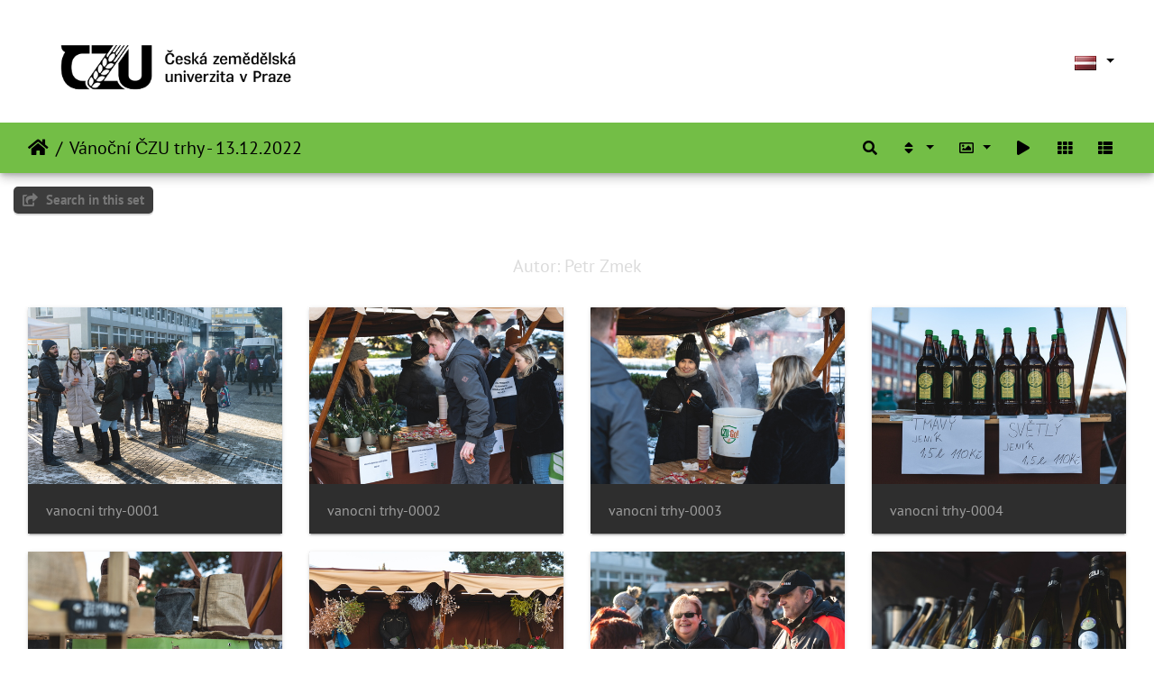

--- FILE ---
content_type: text/html; charset=utf-8
request_url: https://photo.czu.cz/index.php?/category/470&lang=lv_LV
body_size: 63781
content:
<!DOCTYPE html>
<html lang="lv" dir="ltr">
<head>
    <meta http-equiv="Content-Type" content="text/html; charset=utf-8">
    <meta name="generator" content="Piwigo (aka PWG), see piwigo.org">
    <meta name="viewport" content="width=device-width, initial-scale=1.0, maximum-scale=1.0, viewport-fit=cover">
    <meta name="mobile-web-app-capable" content="yes">
    <meta name="apple-mobile-web-app-capable" content="yes">
    <meta name="apple-mobile-web-app-status-bar-style" content="black-translucent">
    <meta http-equiv="X-UA-Compatible" content="IE=edge">
    <meta name="description" content="Vánoční ČZU trhy - 13.12.2022">

    <title>Vánoční ČZU trhy - 13.12.2022 | Česká zemědělská univerzita v Praze</title>
    <link rel="shortcut icon" type="image/x-icon" href="themes/default/icon/favicon.ico">
    <link rel="icon" sizes="192x192" href="themes/bootstrap_darkroom/img/logo.png">
    <link rel="apple-touch-icon" sizes="192x192" href="themes/bootstrap_darkroom/img/logo.png">
    <link rel="start" title="Sākums" href="/" >
    <link rel="search" title="Meklēt" href="search.php">
    <link rel="canonical" href="index.php?/category/470">

     <link rel="stylesheet" type="text/css" href="_data/combined/18wq43e.css">

</head>

<body id="theCategoryPage" class="section-categories category-470 "  data-infos='{"section":"categories","category_id":"470"}'>

<div id="wrapper">
        <nav class="navbar navbar-expand-lg navbar-main bg-dark navbar-dark">
            <div class="container-fluid">
                <a class="navbar-brand mr-auto" href="/"><img class="img-fluid" src="upload/czu_logo_black.png" alt="Česká zemědělská univerzita v Praze"/></a>
                <button type="button" class="navbar-toggler" data-toggle="collapse" data-target="#navbar-menubar" aria-controls="navbar-menubar" aria-expanded="false" aria-label="Toggle navigation">
                    <span class="fas fa-bars"></span>
                </button>
                <div class="collapse navbar-collapse" id="navbar-menubar">
<!-- Start of menubar.tpl -->
<ul class="navbar-nav ml-auto">

</ul>
<!-- End of menubar.tpl -->

                </div>
            </div>
        </nav>





<!-- End of header.tpl -->
<!-- Start of index.tpl -->



    <nav class="navbar navbar-expand-lg navbar-contextual navbar-dark bg-primary sticky-top mb-2">
        <div class="container-fluid">
            <div class="navbar-brand mr-auto">
                <div class="nav-breadcrumb d-inline-flex"><a class="nav-breadcrumb-item" href="/">Sākums</a><a class="nav-breadcrumb-item" href="index.php?/category/470">Vánoční ČZU trhy - 13.12.2022</a></div>

  
            </div>
            <button type="button" class="navbar-toggler" data-toggle="collapse" data-target="#secondary-navbar" aria-controls="secondary-navbar" aria-expanded="false" aria-label="Toggle navigation">
                <span class="fas fa-bars"></span>
            </button>
            <div class="navbar-collapse collapse justify-content-end" id="secondary-navbar">
                <ul class="navbar-nav">
    <li id="cmdSearchInSet" class="nav-item">
        <a href="search.php?cat_id=470" title="Search in this set" class="pwg-state-default pwg-button nav-link"  rel="nofollow">
            <i class="fas fa-search"></i>
            <span class="pwg-button-text">Search in this set</span>
        </a>
    </li>
                
                    <li class="nav-item dropdown">
                        <a href="#" class="nav-link dropdown-toggle" data-toggle="dropdown" title="Rindošanas secība">
                            <i class="fas fa-sort fa-fw" aria-hidden="true"></i><span class="d-lg-none ml-2">Rindošanas secība</span>
                        </a>
                        <div class="dropdown-menu dropdown-menu-right" role="menu">
                            <a class="dropdown-item active" href="index.php?/category/470&amp;image_order=0" rel="nofollow">Noklusējums</a>
                            <a class="dropdown-item" href="index.php?/category/470&amp;image_order=1" rel="nofollow">Foto nosaukums, A &rarr; Z</a>
                            <a class="dropdown-item" href="index.php?/category/470&amp;image_order=2" rel="nofollow">Foto nosaukums, Z &rarr; A</a>
                            <a class="dropdown-item" href="index.php?/category/470&amp;image_order=3" rel="nofollow">Izveides datums jaunais &rarr; vecais</a>
                            <a class="dropdown-item" href="index.php?/category/470&amp;image_order=4" rel="nofollow">Izveides datums, vecais &rarr; jaunais</a>
                            <a class="dropdown-item" href="index.php?/category/470&amp;image_order=5" rel="nofollow">Publicēšanas datums, jaunais &rarr; vecais</a>
                            <a class="dropdown-item" href="index.php?/category/470&amp;image_order=6" rel="nofollow">Publicēšanas datums, vecais &rarr; jaunais</a>
                            <a class="dropdown-item" href="index.php?/category/470&amp;image_order=9" rel="nofollow">Apmeklējums, augsts &rarr; zems</a>
                            <a class="dropdown-item" href="index.php?/category/470&amp;image_order=10" rel="nofollow">Apmeklējums, zems &rarr; augsts</a>
                        </div>
                    </li>
                    <li class="nav-item dropdown">
                        <a href="#" class="nav-link dropdown-toggle" data-toggle="dropdown" title="Foto izmēri">
                            <i class="far fa-image fa-fw" aria-hidden="true"></i><span class="d-lg-none ml-2">Foto izmēri</span>
                        </a>
                        <div class="dropdown-menu dropdown-menu-right" role="menu">
                            <a class="dropdown-item" href="index.php?/category/470&amp;display=square" rel="nofollow">Kvadrāts</a>
                            <a class="dropdown-item active" href="index.php?/category/470&amp;display=thumb" rel="nofollow">Sīks</a>
                            <a class="dropdown-item" href="index.php?/category/470&amp;display=medium" rel="nofollow">M - Vidējs</a>
                            <a class="dropdown-item" href="index.php?/category/470&amp;display=large" rel="nofollow">L - Liels</a>
                        </div>
                    </li>
                    <li class="nav-item">
                        <a class="nav-link" href="javascript:;" id="startSlideshow" title="slaidšovs" rel="nofollow">
                            <i class="fas fa-play fa-fw" aria-hidden="true"></i><span class="d-lg-none ml-2 text-capitalize">slaidšovs</span>
                        </a>
                    </li>
<li id="languageSwitch" class="nav-item dropdown">
    <a href="#" class="nav-link dropdown-toggle" data-toggle="dropdown">
        <span class="pwg-icon langflag-lv_LV">&nbsp;</span><span class="pwg-button-text">Valoda</span>
    </a>
    <div class="dropdown-menu dropdown-menu-right" role="menu">
        <a class="dropdown-item" href="index.php?/category/470&amp;lang=af_ZA">
                <span class="pwg-icon langflag-af_ZA">&nbsp;</span><span class="langflag-text-ltf">Afrikaans </span>
        </a>
        <a class="dropdown-item" href="index.php?/category/470&amp;lang=es_AR">
                <span class="pwg-icon langflag-es_AR">&nbsp;</span><span class="langflag-text-ltf">Argentina </span>
        </a>
        <a class="dropdown-item" href="index.php?/category/470&amp;lang=az_AZ">
                <span class="pwg-icon langflag-az_AZ">&nbsp;</span><span class="langflag-text-ltf">Azərbaycanca </span>
        </a>
        <a class="dropdown-item" href="index.php?/category/470&amp;lang=id_ID">
                <span class="pwg-icon langflag-id_ID">&nbsp;</span><span class="langflag-text-ltf">Bahasa Indonesia </span>
        </a>
        <a class="dropdown-item" href="index.php?/category/470&amp;lang=pt_BR">
                <span class="pwg-icon langflag-pt_BR">&nbsp;</span><span class="langflag-text-ltf">Brasil </span>
        </a>
        <a class="dropdown-item" href="index.php?/category/470&amp;lang=br_FR">
                <span class="pwg-icon langflag-br_FR">&nbsp;</span><span class="langflag-text-ltf">Brezhoneg </span>
        </a>
        <a class="dropdown-item" href="index.php?/category/470&amp;lang=ca_ES">
                <span class="pwg-icon langflag-ca_ES">&nbsp;</span><span class="langflag-text-ltf">Català </span>
        </a>
        <a class="dropdown-item" href="index.php?/category/470&amp;lang=cs_CZ">
                <span class="pwg-icon langflag-cs_CZ">&nbsp;</span><span class="langflag-text-ltf">Česky </span>
        </a>
        <a class="dropdown-item" href="index.php?/category/470&amp;lang=da_DK">
                <span class="pwg-icon langflag-da_DK">&nbsp;</span><span class="langflag-text-ltf">Dansk </span>
        </a>
        <a class="dropdown-item" href="index.php?/category/470&amp;lang=de_DE">
                <span class="pwg-icon langflag-de_DE">&nbsp;</span><span class="langflag-text-ltf">Deutsch </span>
        </a>
        <a class="dropdown-item" href="index.php?/category/470&amp;lang=dv_MV">
                <span class="pwg-icon langflag-dv_MV">&nbsp;</span><span class="langflag-text-ltf">Dhivehi </span>
        </a>
        <a class="dropdown-item" href="index.php?/category/470&amp;lang=en_GB">
                <span class="pwg-icon langflag-en_GB">&nbsp;</span><span class="langflag-text-ltf">English </span>
        </a>
        <a class="dropdown-item" href="index.php?/category/470&amp;lang=en_UK">
                <span class="pwg-icon langflag-en_UK">&nbsp;</span><span class="langflag-text-ltf">English </span>
        </a>
        <a class="dropdown-item" href="index.php?/category/470&amp;lang=en_US">
                <span class="pwg-icon langflag-en_US">&nbsp;</span><span class="langflag-text-ltf">English </span>
        </a>
        <a class="dropdown-item" href="index.php?/category/470&amp;lang=es_ES">
                <span class="pwg-icon langflag-es_ES">&nbsp;</span><span class="langflag-text-ltf">Español </span>
        </a>
        <a class="dropdown-item" href="index.php?/category/470&amp;lang=eo_EO">
                <span class="pwg-icon langflag-eo_EO">&nbsp;</span><span class="langflag-text-ltf">Esperanto </span>
        </a>
        <a class="dropdown-item" href="index.php?/category/470&amp;lang=et_EE">
                <span class="pwg-icon langflag-et_EE">&nbsp;</span><span class="langflag-text-ltf">Estonian </span>
        </a>
        <a class="dropdown-item" href="index.php?/category/470&amp;lang=eu_ES">
                <span class="pwg-icon langflag-eu_ES">&nbsp;</span><span class="langflag-text-ltf">Euskara </span>
        </a>
        <a class="dropdown-item" href="index.php?/category/470&amp;lang=fi_FI">
                <span class="pwg-icon langflag-fi_FI">&nbsp;</span><span class="langflag-text-ltf">Finnish </span>
        </a>
        <a class="dropdown-item" href="index.php?/category/470&amp;lang=fr_FR">
                <span class="pwg-icon langflag-fr_FR">&nbsp;</span><span class="langflag-text-ltf">Français </span>
        </a>
        <a class="dropdown-item" href="index.php?/category/470&amp;lang=fr_CA">
                <span class="pwg-icon langflag-fr_CA">&nbsp;</span><span class="langflag-text-ltf">Français </span>
        </a>
        <a class="dropdown-item" href="index.php?/category/470&amp;lang=ga_IE">
                <span class="pwg-icon langflag-ga_IE">&nbsp;</span><span class="langflag-text-ltf">Gaeilge </span>
        </a>
        <a class="dropdown-item" href="index.php?/category/470&amp;lang=gl_ES">
                <span class="pwg-icon langflag-gl_ES">&nbsp;</span><span class="langflag-text-ltf">Galego </span>
        </a>
        <a class="dropdown-item" href="index.php?/category/470&amp;lang=hr_HR">
                <span class="pwg-icon langflag-hr_HR">&nbsp;</span><span class="langflag-text-ltf">Hrvatski </span>
        </a>
        <a class="dropdown-item" href="index.php?/category/470&amp;lang=is_IS">
                <span class="pwg-icon langflag-is_IS">&nbsp;</span><span class="langflag-text-ltf">Íslenska </span>
        </a>
        <a class="dropdown-item" href="index.php?/category/470&amp;lang=it_IT">
                <span class="pwg-icon langflag-it_IT">&nbsp;</span><span class="langflag-text-ltf">Italiano </span>
        </a>
        <a class="dropdown-item active" href="index.php?/category/470&amp;lang=lv_LV">
                <span class="pwg-icon langflag-lv_LV">&nbsp;</span><span class="langflag-text-ltf">Latviešu </span>
        </a>
        <a class="dropdown-item" href="index.php?/category/470&amp;lang=lb_LU">
                <span class="pwg-icon langflag-lb_LU">&nbsp;</span><span class="langflag-text-ltf">Lëtzebuergesch </span>
        </a>
        <a class="dropdown-item" href="index.php?/category/470&amp;lang=lt_LT">
                <span class="pwg-icon langflag-lt_LT">&nbsp;</span><span class="langflag-text-ltf">Lietuviu </span>
        </a>
        <a class="dropdown-item" href="index.php?/category/470&amp;lang=hu_HU">
                <span class="pwg-icon langflag-hu_HU">&nbsp;</span><span class="langflag-text-ltf">Magyar </span>
        </a>
        <a class="dropdown-item" href="index.php?/category/470&amp;lang=ms_MY">
                <span class="pwg-icon langflag-ms_MY">&nbsp;</span><span class="langflag-text-ltf">Malay </span>
        </a>
        <a class="dropdown-item" href="index.php?/category/470&amp;lang=es_MX">
                <span class="pwg-icon langflag-es_MX">&nbsp;</span><span class="langflag-text-ltf">México </span>
        </a>
        <a class="dropdown-item" href="index.php?/category/470&amp;lang=nl_NL">
                <span class="pwg-icon langflag-nl_NL">&nbsp;</span><span class="langflag-text-ltf">Nederlands </span>
        </a>
        <a class="dropdown-item" href="index.php?/category/470&amp;lang=nb_NO">
                <span class="pwg-icon langflag-nb_NO">&nbsp;</span><span class="langflag-text-ltf">Norsk bokmål </span>
        </a>
        <a class="dropdown-item" href="index.php?/category/470&amp;lang=nn_NO">
                <span class="pwg-icon langflag-nn_NO">&nbsp;</span><span class="langflag-text-ltf">Norwegian nynorsk </span>
        </a>
        <a class="dropdown-item" href="index.php?/category/470&amp;lang=pl_PL">
                <span class="pwg-icon langflag-pl_PL">&nbsp;</span><span class="langflag-text-ltf">Polski </span>
        </a>
        <a class="dropdown-item" href="index.php?/category/470&amp;lang=pt_PT">
                <span class="pwg-icon langflag-pt_PT">&nbsp;</span><span class="langflag-text-ltf">Português </span>
        </a>
        <a class="dropdown-item" href="index.php?/category/470&amp;lang=ro_RO">
                <span class="pwg-icon langflag-ro_RO">&nbsp;</span><span class="langflag-text-ltf">Română </span>
        </a>
        <a class="dropdown-item" href="index.php?/category/470&amp;lang=sl_SI">
                <span class="pwg-icon langflag-sl_SI">&nbsp;</span><span class="langflag-text-ltf">Slovenšcina </span>
        </a>
        <a class="dropdown-item" href="index.php?/category/470&amp;lang=sk_SK">
                <span class="pwg-icon langflag-sk_SK">&nbsp;</span><span class="langflag-text-ltf">Slovensky </span>
        </a>
        <a class="dropdown-item" href="index.php?/category/470&amp;lang=sh_RS">
                <span class="pwg-icon langflag-sh_RS">&nbsp;</span><span class="langflag-text-ltf">Srpski </span>
        </a>
        <a class="dropdown-item" href="index.php?/category/470&amp;lang=sv_SE">
                <span class="pwg-icon langflag-sv_SE">&nbsp;</span><span class="langflag-text-ltf">Svenska </span>
        </a>
        <a class="dropdown-item" href="index.php?/category/470&amp;lang=vi_VN">
                <span class="pwg-icon langflag-vi_VN">&nbsp;</span><span class="langflag-text-ltf">Tiếng Việt </span>
        </a>
        <a class="dropdown-item" href="index.php?/category/470&amp;lang=tr_TR">
                <span class="pwg-icon langflag-tr_TR">&nbsp;</span><span class="langflag-text-ltf">Türkçe </span>
        </a>
        <a class="dropdown-item" href="index.php?/category/470&amp;lang=wo_SN">
                <span class="pwg-icon langflag-wo_SN">&nbsp;</span><span class="langflag-text-ltf">Wolof </span>
        </a>
        <a class="dropdown-item" href="index.php?/category/470&amp;lang=el_GR">
                <span class="pwg-icon langflag-el_GR">&nbsp;</span><span class="langflag-text-ltf">Ελληνικά </span>
        </a>
        <a class="dropdown-item" href="index.php?/category/470&amp;lang=bg_BG">
                <span class="pwg-icon langflag-bg_BG">&nbsp;</span><span class="langflag-text-ltf">Български </span>
        </a>
        <a class="dropdown-item" href="index.php?/category/470&amp;lang=mk_MK">
                <span class="pwg-icon langflag-mk_MK">&nbsp;</span><span class="langflag-text-ltf">Македонски </span>
        </a>
        <a class="dropdown-item" href="index.php?/category/470&amp;lang=mn_MN">
                <span class="pwg-icon langflag-mn_MN">&nbsp;</span><span class="langflag-text-ltf">Монгол </span>
        </a>
        <a class="dropdown-item" href="index.php?/category/470&amp;lang=ru_RU">
                <span class="pwg-icon langflag-ru_RU">&nbsp;</span><span class="langflag-text-ltf">Русский </span>
        </a>
        <a class="dropdown-item" href="index.php?/category/470&amp;lang=sr_RS">
                <span class="pwg-icon langflag-sr_RS">&nbsp;</span><span class="langflag-text-ltf">Српски </span>
        </a>
        <a class="dropdown-item" href="index.php?/category/470&amp;lang=uk_UA">
                <span class="pwg-icon langflag-uk_UA">&nbsp;</span><span class="langflag-text-ltf">Українська </span>
        </a>
        <a class="dropdown-item" href="index.php?/category/470&amp;lang=he_IL">
                <span class="pwg-icon langflag-he_IL">&nbsp;</span><span class="langflag-text-ltf">עברית </span>
        </a>
        <a class="dropdown-item" href="index.php?/category/470&amp;lang=ar_EG">
                <span class="pwg-icon langflag-ar_EG">&nbsp;</span><span class="langflag-text-ltf">العربية (مصر) </span>
        </a>
        <a class="dropdown-item" href="index.php?/category/470&amp;lang=ar_SA">
                <span class="pwg-icon langflag-ar_SA">&nbsp;</span><span class="langflag-text-ltf">العربية </span>
        </a>
        <a class="dropdown-item" href="index.php?/category/470&amp;lang=ar_MA">
                <span class="pwg-icon langflag-ar_MA">&nbsp;</span><span class="langflag-text-ltf">العربية </span>
        </a>
        <a class="dropdown-item" href="index.php?/category/470&amp;lang=fa_IR">
                <span class="pwg-icon langflag-fa_IR">&nbsp;</span><span class="langflag-text-ltf">پارسی </span>
        </a>
        <a class="dropdown-item" href="index.php?/category/470&amp;lang=kok_IN">
                <span class="pwg-icon langflag-kok_IN">&nbsp;</span><span class="langflag-text-ltf">कोंकणी </span>
        </a>
        <a class="dropdown-item" href="index.php?/category/470&amp;lang=bn_IN">
                <span class="pwg-icon langflag-bn_IN">&nbsp;</span><span class="langflag-text-ltf">বাংলা</span>
        </a>
        <a class="dropdown-item" href="index.php?/category/470&amp;lang=gu_IN">
                <span class="pwg-icon langflag-gu_IN">&nbsp;</span><span class="langflag-text-ltf">ગુજરાતી</span>
        </a>
        <a class="dropdown-item" href="index.php?/category/470&amp;lang=ta_IN">
                <span class="pwg-icon langflag-ta_IN">&nbsp;</span><span class="langflag-text-ltf">தமிழ் </span>
        </a>
        <a class="dropdown-item" href="index.php?/category/470&amp;lang=kn_IN">
                <span class="pwg-icon langflag-kn_IN">&nbsp;</span><span class="langflag-text-ltf">ಕನ್ನಡ </span>
        </a>
        <a class="dropdown-item" href="index.php?/category/470&amp;lang=th_TH">
                <span class="pwg-icon langflag-th_TH">&nbsp;</span><span class="langflag-text-ltf">ภาษาไทย </span>
        </a>
        <a class="dropdown-item" href="index.php?/category/470&amp;lang=ka_GE">
                <span class="pwg-icon langflag-ka_GE">&nbsp;</span><span class="langflag-text-ltf">ქართული </span>
        </a>
        <a class="dropdown-item" href="index.php?/category/470&amp;lang=km_KH">
                <span class="pwg-icon langflag-km_KH">&nbsp;</span><span class="langflag-text-ltf">ខ្មែរ </span>
        </a>
        <a class="dropdown-item" href="index.php?/category/470&amp;lang=zh_TW">
                <span class="pwg-icon langflag-zh_TW">&nbsp;</span><span class="langflag-text-ltf">中文 (繁體) </span>
        </a>
        <a class="dropdown-item" href="index.php?/category/470&amp;lang=zh_HK">
                <span class="pwg-icon langflag-zh_HK">&nbsp;</span><span class="langflag-text-ltf">中文 (香港) </span>
        </a>
        <a class="dropdown-item" href="index.php?/category/470&amp;lang=ja_JP">
                <span class="pwg-icon langflag-ja_JP">&nbsp;</span><span class="langflag-text-ltf">日本語 </span>
        </a>
        <a class="dropdown-item" href="index.php?/category/470&amp;lang=zh_CN">
                <span class="pwg-icon langflag-zh_CN">&nbsp;</span><span class="langflag-text-ltf">简体中文 </span>
        </a>
        <a class="dropdown-item" href="index.php?/category/470&amp;lang=ko_KR">
                <span class="pwg-icon langflag-ko_KR">&nbsp;</span><span class="langflag-text-ltf">한국어 </span>
        </a>
    </div>
</li>



                    <li id="btn-grid" class="nav-item">
                        <a class="nav-link" href="javascript:;" title="Režģa skats">
                            <i class="fas fa-th fa-fw"></i><span class="d-lg-none ml-2">Režģa skats</span>
                        </a>
                    </li>
                    <li id="btn-list" class="nav-item">
                        <a class="nav-link" href="javascript:;" title="Saraksta skats">
                            <i class="fas fa-th-list fa-fw"></i><span class="d-lg-none ml-2">Saraksta skats</span>
                        </a>
                    </li>
                </ul>
            </div>
        </div>
    </nav>




<div class="container-fluid">



    <div class="mcs-side-results search-in-set-button ">
      <div>
        <p><a href="search.php?cat_id=470" class="" rel="nofollow">
        <i class="fas fa-share-square"></i>
        Search in this set</a></p>
      </div>
    </div>

    <div id="content-description" class="py-3 text-center">
        <h5>Autor: Petr Zmek</h5>
    </div>
    <div id="content" class="content-grid">




        <!-- Start of thumbnails -->
        <div id="thumbnails" class="row">


    
    
    
    
    

<div class="col-outer col-xxl-2 col-xl-3 col-lg-4 col-md-6 col-sm-6 col-12" data-grid-classes="col-xxl-2 col-xl-3 col-lg-4 col-md-6 col-sm-6 col-12">
    <div class="card card-thumbnail path-ext-jpg file-ext-jpg">
      <div class="h-100">
        <a href="picture.php?/50424/category/470" data-index="0" class="ripple">
            <img class="card-img-top thumb-img" src="_data/i/upload/2023/01/05/20230105101536-d95aaa98-cu_e520x360.jpg" alt="vanocni trhy-0001" title="vanocni trhy-0001 (696 visits)">
        </a>
        <div class="card-body">
            <h6 class="card-title">
                <a href="picture.php?/50424/category/470" class="ellipsis">vanocni trhy-0001</a>
            </h6>
        </div>
      </div>
    </div>
</div>


    
    
    
    
    

<div class="col-outer col-xxl-2 col-xl-3 col-lg-4 col-md-6 col-sm-6 col-12" data-grid-classes="col-xxl-2 col-xl-3 col-lg-4 col-md-6 col-sm-6 col-12">
    <div class="card card-thumbnail path-ext-jpg file-ext-jpg">
      <div class="h-100">
        <a href="picture.php?/50425/category/470" data-index="1" class="ripple">
            <img class="card-img-top thumb-img" src="_data/i/upload/2023/01/05/20230105101537-7b67dd27-cu_e520x360.jpg" alt="vanocni trhy-0002" title="vanocni trhy-0002 (663 visits)">
        </a>
        <div class="card-body">
            <h6 class="card-title">
                <a href="picture.php?/50425/category/470" class="ellipsis">vanocni trhy-0002</a>
            </h6>
        </div>
      </div>
    </div>
</div>


    
    
    
    
    

<div class="col-outer col-xxl-2 col-xl-3 col-lg-4 col-md-6 col-sm-6 col-12" data-grid-classes="col-xxl-2 col-xl-3 col-lg-4 col-md-6 col-sm-6 col-12">
    <div class="card card-thumbnail path-ext-jpg file-ext-jpg">
      <div class="h-100">
        <a href="picture.php?/50426/category/470" data-index="2" class="ripple">
            <img class="card-img-top thumb-img" src="_data/i/upload/2023/01/05/20230105101538-ccca9760-cu_e520x360.jpg" alt="vanocni trhy-0003" title="vanocni trhy-0003 (668 visits)">
        </a>
        <div class="card-body">
            <h6 class="card-title">
                <a href="picture.php?/50426/category/470" class="ellipsis">vanocni trhy-0003</a>
            </h6>
        </div>
      </div>
    </div>
</div>


    
    
    
    
    

<div class="col-outer col-xxl-2 col-xl-3 col-lg-4 col-md-6 col-sm-6 col-12" data-grid-classes="col-xxl-2 col-xl-3 col-lg-4 col-md-6 col-sm-6 col-12">
    <div class="card card-thumbnail path-ext-jpg file-ext-jpg">
      <div class="h-100">
        <a href="picture.php?/50427/category/470" data-index="3" class="ripple">
            <img class="card-img-top thumb-img" src="_data/i/upload/2023/01/05/20230105101539-0d421cb1-cu_e520x360.jpg" alt="vanocni trhy-0004" title="vanocni trhy-0004 (699 visits)">
        </a>
        <div class="card-body">
            <h6 class="card-title">
                <a href="picture.php?/50427/category/470" class="ellipsis">vanocni trhy-0004</a>
            </h6>
        </div>
      </div>
    </div>
</div>


    
    
    
    
    

<div class="col-outer col-xxl-2 col-xl-3 col-lg-4 col-md-6 col-sm-6 col-12" data-grid-classes="col-xxl-2 col-xl-3 col-lg-4 col-md-6 col-sm-6 col-12">
    <div class="card card-thumbnail path-ext-jpg file-ext-jpg">
      <div class="h-100">
        <a href="picture.php?/50428/category/470" data-index="4" class="ripple">
            <img class="card-img-top thumb-img" src="_data/i/upload/2023/01/05/20230105101539-922ef0fe-cu_e520x360.jpg" alt="vanocni trhy-0005" title="vanocni trhy-0005 (741 visits)">
        </a>
        <div class="card-body">
            <h6 class="card-title">
                <a href="picture.php?/50428/category/470" class="ellipsis">vanocni trhy-0005</a>
            </h6>
        </div>
      </div>
    </div>
</div>


    
    
    
    
    

<div class="col-outer col-xxl-2 col-xl-3 col-lg-4 col-md-6 col-sm-6 col-12" data-grid-classes="col-xxl-2 col-xl-3 col-lg-4 col-md-6 col-sm-6 col-12">
    <div class="card card-thumbnail path-ext-jpg file-ext-jpg">
      <div class="h-100">
        <a href="picture.php?/50429/category/470" data-index="5" class="ripple">
            <img class="card-img-top thumb-img" src="_data/i/upload/2023/01/05/20230105101540-d479c6a2-cu_e520x360.jpg" alt="vanocni trhy-0006" title="vanocni trhy-0006 (685 visits)">
        </a>
        <div class="card-body">
            <h6 class="card-title">
                <a href="picture.php?/50429/category/470" class="ellipsis">vanocni trhy-0006</a>
            </h6>
        </div>
      </div>
    </div>
</div>


    
    
    
    
    

<div class="col-outer col-xxl-2 col-xl-3 col-lg-4 col-md-6 col-sm-6 col-12" data-grid-classes="col-xxl-2 col-xl-3 col-lg-4 col-md-6 col-sm-6 col-12">
    <div class="card card-thumbnail path-ext-jpg file-ext-jpg">
      <div class="h-100">
        <a href="picture.php?/50430/category/470" data-index="6" class="ripple">
            <img class="card-img-top thumb-img" src="_data/i/upload/2023/01/05/20230105101541-da1ea138-cu_e520x360.jpg" alt="vanocni trhy-0007" title="vanocni trhy-0007 (675 visits)">
        </a>
        <div class="card-body">
            <h6 class="card-title">
                <a href="picture.php?/50430/category/470" class="ellipsis">vanocni trhy-0007</a>
            </h6>
        </div>
      </div>
    </div>
</div>


    
    
    
    
    

<div class="col-outer col-xxl-2 col-xl-3 col-lg-4 col-md-6 col-sm-6 col-12" data-grid-classes="col-xxl-2 col-xl-3 col-lg-4 col-md-6 col-sm-6 col-12">
    <div class="card card-thumbnail path-ext-jpg file-ext-jpg">
      <div class="h-100">
        <a href="picture.php?/50431/category/470" data-index="7" class="ripple">
            <img class="card-img-top thumb-img" src="_data/i/upload/2023/01/05/20230105101542-15dcb860-cu_e520x360.jpg" alt="vanocni trhy-0008" title="vanocni trhy-0008 (660 visits)">
        </a>
        <div class="card-body">
            <h6 class="card-title">
                <a href="picture.php?/50431/category/470" class="ellipsis">vanocni trhy-0008</a>
            </h6>
        </div>
      </div>
    </div>
</div>


    
    
    
    
    

<div class="col-outer col-xxl-2 col-xl-3 col-lg-4 col-md-6 col-sm-6 col-12" data-grid-classes="col-xxl-2 col-xl-3 col-lg-4 col-md-6 col-sm-6 col-12">
    <div class="card card-thumbnail path-ext-jpg file-ext-jpg">
      <div class="h-100">
        <a href="picture.php?/50432/category/470" data-index="8" class="ripple">
            <img class="card-img-top thumb-img" src="_data/i/upload/2023/01/05/20230105101543-5e461e47-cu_e520x360.jpg" alt="vanocni trhy-0009" title="vanocni trhy-0009 (696 visits)">
        </a>
        <div class="card-body">
            <h6 class="card-title">
                <a href="picture.php?/50432/category/470" class="ellipsis">vanocni trhy-0009</a>
            </h6>
        </div>
      </div>
    </div>
</div>


    
    
    
    
    

<div class="col-outer col-xxl-2 col-xl-3 col-lg-4 col-md-6 col-sm-6 col-12" data-grid-classes="col-xxl-2 col-xl-3 col-lg-4 col-md-6 col-sm-6 col-12">
    <div class="card card-thumbnail path-ext-jpg file-ext-jpg">
      <div class="h-100">
        <a href="picture.php?/50433/category/470" data-index="9" class="ripple">
            <img class="card-img-top thumb-img" src="_data/i/upload/2023/01/05/20230105101543-5424146f-cu_e520x360.jpg" alt="vanocni trhy-0010" title="vanocni trhy-0010 (673 visits)">
        </a>
        <div class="card-body">
            <h6 class="card-title">
                <a href="picture.php?/50433/category/470" class="ellipsis">vanocni trhy-0010</a>
            </h6>
        </div>
      </div>
    </div>
</div>


    
    
    
    
    

<div class="col-outer col-xxl-2 col-xl-3 col-lg-4 col-md-6 col-sm-6 col-12" data-grid-classes="col-xxl-2 col-xl-3 col-lg-4 col-md-6 col-sm-6 col-12">
    <div class="card card-thumbnail path-ext-jpg file-ext-jpg">
      <div class="h-100">
        <a href="picture.php?/50435/category/470" data-index="10" class="ripple">
            <img class="card-img-top thumb-img" src="_data/i/upload/2023/01/05/20230105101545-facece4c-cu_e520x360.jpg" alt="vanocni trhy-0012" title="vanocni trhy-0012 (687 visits)">
        </a>
        <div class="card-body">
            <h6 class="card-title">
                <a href="picture.php?/50435/category/470" class="ellipsis">vanocni trhy-0012</a>
            </h6>
        </div>
      </div>
    </div>
</div>


    
    
    
    
    

<div class="col-outer col-xxl-2 col-xl-3 col-lg-4 col-md-6 col-sm-6 col-12" data-grid-classes="col-xxl-2 col-xl-3 col-lg-4 col-md-6 col-sm-6 col-12">
    <div class="card card-thumbnail path-ext-jpg file-ext-jpg">
      <div class="h-100">
        <a href="picture.php?/50436/category/470" data-index="11" class="ripple">
            <img class="card-img-top thumb-img" src="_data/i/upload/2023/01/05/20230105101546-a1e7cfdd-cu_e520x360.jpg" alt="vanocni trhy-0013" title="vanocni trhy-0013 (650 visits)">
        </a>
        <div class="card-body">
            <h6 class="card-title">
                <a href="picture.php?/50436/category/470" class="ellipsis">vanocni trhy-0013</a>
            </h6>
        </div>
      </div>
    </div>
</div>


    
    
    
    
    

<div class="col-outer col-xxl-2 col-xl-3 col-lg-4 col-md-6 col-sm-6 col-12" data-grid-classes="col-xxl-2 col-xl-3 col-lg-4 col-md-6 col-sm-6 col-12">
    <div class="card card-thumbnail path-ext-jpg file-ext-jpg">
      <div class="h-100">
        <a href="picture.php?/50437/category/470" data-index="12" class="ripple">
            <img class="card-img-top thumb-img" src="_data/i/upload/2023/01/05/20230105101546-081c9f15-cu_e520x360.jpg" alt="vanocni trhy-0014" title="vanocni trhy-0014 (667 visits)">
        </a>
        <div class="card-body">
            <h6 class="card-title">
                <a href="picture.php?/50437/category/470" class="ellipsis">vanocni trhy-0014</a>
            </h6>
        </div>
      </div>
    </div>
</div>


    
    
    
    
    

<div class="col-outer col-xxl-2 col-xl-3 col-lg-4 col-md-6 col-sm-6 col-12" data-grid-classes="col-xxl-2 col-xl-3 col-lg-4 col-md-6 col-sm-6 col-12">
    <div class="card card-thumbnail path-ext-jpg file-ext-jpg">
      <div class="h-100">
        <a href="picture.php?/50438/category/470" data-index="13" class="ripple">
            <img class="card-img-top thumb-img" src="_data/i/upload/2023/01/05/20230105101547-119a39d1-cu_e520x360.jpg" alt="vanocni trhy-0015" title="vanocni trhy-0015 (677 visits)">
        </a>
        <div class="card-body">
            <h6 class="card-title">
                <a href="picture.php?/50438/category/470" class="ellipsis">vanocni trhy-0015</a>
            </h6>
        </div>
      </div>
    </div>
</div>


    
    
    
    
    

<div class="col-outer col-xxl-2 col-xl-3 col-lg-4 col-md-6 col-sm-6 col-12" data-grid-classes="col-xxl-2 col-xl-3 col-lg-4 col-md-6 col-sm-6 col-12">
    <div class="card card-thumbnail path-ext-jpg file-ext-jpg">
      <div class="h-100">
        <a href="picture.php?/50439/category/470" data-index="14" class="ripple">
            <img class="card-img-top thumb-img" src="_data/i/upload/2023/01/05/20230105101548-958fd156-cu_e520x360.jpg" alt="vanocni trhy-0016" title="vanocni trhy-0016 (714 visits)">
        </a>
        <div class="card-body">
            <h6 class="card-title">
                <a href="picture.php?/50439/category/470" class="ellipsis">vanocni trhy-0016</a>
            </h6>
        </div>
      </div>
    </div>
</div>
</div>
        <div id="photoSwipeData">
            <a href="picture.php?/50424/category/470" data-index="0" data-name="vanocni trhy-0001" data-description="" data-src-medium="i.php?/upload/2023/01/05/20230105101536-d95aaa98-me.jpg" data-size-medium="792 x 528" data-src-large="_data/i/upload/2023/01/05/20230105101536-d95aaa98-la.jpg" data-size-large="1008 x 672" data-src-xlarge="_data/i/upload/2023/01/05/20230105101536-d95aaa98-xx.jpg" data-size-xlarge="1656 x 1104"></a>
            <a href="picture.php?/50425/category/470" data-index="1" data-name="vanocni trhy-0002" data-description="" data-src-medium="i.php?/upload/2023/01/05/20230105101537-7b67dd27-me.jpg" data-size-medium="792 x 528" data-src-large="_data/i/upload/2023/01/05/20230105101537-7b67dd27-la.jpg" data-size-large="1008 x 672" data-src-xlarge="_data/i/upload/2023/01/05/20230105101537-7b67dd27-xx.jpg" data-size-xlarge="1656 x 1104"></a>
            <a href="picture.php?/50426/category/470" data-index="2" data-name="vanocni trhy-0003" data-description="" data-src-medium="i.php?/upload/2023/01/05/20230105101538-ccca9760-me.jpg" data-size-medium="792 x 528" data-src-large="_data/i/upload/2023/01/05/20230105101538-ccca9760-la.jpg" data-size-large="1008 x 672" data-src-xlarge="_data/i/upload/2023/01/05/20230105101538-ccca9760-xx.jpg" data-size-xlarge="1656 x 1104"></a>
            <a href="picture.php?/50427/category/470" data-index="3" data-name="vanocni trhy-0004" data-description="" data-src-medium="i.php?/upload/2023/01/05/20230105101539-0d421cb1-me.jpg" data-size-medium="792 x 528" data-src-large="_data/i/upload/2023/01/05/20230105101539-0d421cb1-la.jpg" data-size-large="1008 x 672" data-src-xlarge="_data/i/upload/2023/01/05/20230105101539-0d421cb1-xx.jpg" data-size-xlarge="1656 x 1104"></a>
            <a href="picture.php?/50428/category/470" data-index="4" data-name="vanocni trhy-0005" data-description="" data-src-medium="i.php?/upload/2023/01/05/20230105101539-922ef0fe-me.jpg" data-size-medium="792 x 528" data-src-large="_data/i/upload/2023/01/05/20230105101539-922ef0fe-la.jpg" data-size-large="1008 x 672" data-src-xlarge="_data/i/upload/2023/01/05/20230105101539-922ef0fe-xx.jpg" data-size-xlarge="1656 x 1104"></a>
            <a href="picture.php?/50429/category/470" data-index="5" data-name="vanocni trhy-0006" data-description="" data-src-medium="i.php?/upload/2023/01/05/20230105101540-d479c6a2-me.jpg" data-size-medium="792 x 528" data-src-large="_data/i/upload/2023/01/05/20230105101540-d479c6a2-la.jpg" data-size-large="1008 x 672" data-src-xlarge="_data/i/upload/2023/01/05/20230105101540-d479c6a2-xx.jpg" data-size-xlarge="1656 x 1104"></a>
            <a href="picture.php?/50430/category/470" data-index="6" data-name="vanocni trhy-0007" data-description="" data-src-medium="i.php?/upload/2023/01/05/20230105101541-da1ea138-me.jpg" data-size-medium="792 x 528" data-src-large="_data/i/upload/2023/01/05/20230105101541-da1ea138-la.jpg" data-size-large="1008 x 672" data-src-xlarge="_data/i/upload/2023/01/05/20230105101541-da1ea138-xx.jpg" data-size-xlarge="1656 x 1104"></a>
            <a href="picture.php?/50431/category/470" data-index="7" data-name="vanocni trhy-0008" data-description="" data-src-medium="i.php?/upload/2023/01/05/20230105101542-15dcb860-me.jpg" data-size-medium="792 x 528" data-src-large="_data/i/upload/2023/01/05/20230105101542-15dcb860-la.jpg" data-size-large="1008 x 672" data-src-xlarge="_data/i/upload/2023/01/05/20230105101542-15dcb860-xx.jpg" data-size-xlarge="1656 x 1104"></a>
            <a href="picture.php?/50432/category/470" data-index="8" data-name="vanocni trhy-0009" data-description="" data-src-medium="i.php?/upload/2023/01/05/20230105101543-5e461e47-me.jpg" data-size-medium="792 x 528" data-src-large="_data/i/upload/2023/01/05/20230105101543-5e461e47-la.jpg" data-size-large="1008 x 672" data-src-xlarge="_data/i/upload/2023/01/05/20230105101543-5e461e47-xx.jpg" data-size-xlarge="1656 x 1104"></a>
            <a href="picture.php?/50433/category/470" data-index="9" data-name="vanocni trhy-0010" data-description="" data-src-medium="i.php?/upload/2023/01/05/20230105101543-5424146f-me.jpg" data-size-medium="792 x 528" data-src-large="_data/i/upload/2023/01/05/20230105101543-5424146f-la.jpg" data-size-large="1008 x 672" data-src-xlarge="_data/i/upload/2023/01/05/20230105101543-5424146f-xx.jpg" data-size-xlarge="1656 x 1104"></a>
            <a href="picture.php?/50435/category/470" data-index="10" data-name="vanocni trhy-0012" data-description="" data-src-medium="i.php?/upload/2023/01/05/20230105101545-facece4c-me.jpg" data-size-medium="792 x 528" data-src-large="_data/i/upload/2023/01/05/20230105101545-facece4c-la.jpg" data-size-large="1008 x 672" data-src-xlarge="_data/i/upload/2023/01/05/20230105101545-facece4c-xx.jpg" data-size-xlarge="1656 x 1104"></a>
            <a href="picture.php?/50436/category/470" data-index="11" data-name="vanocni trhy-0013" data-description="" data-src-medium="i.php?/upload/2023/01/05/20230105101546-a1e7cfdd-me.jpg" data-size-medium="792 x 528" data-src-large="_data/i/upload/2023/01/05/20230105101546-a1e7cfdd-la.jpg" data-size-large="1008 x 672" data-src-xlarge="_data/i/upload/2023/01/05/20230105101546-a1e7cfdd-xx.jpg" data-size-xlarge="1656 x 1104"></a>
            <a href="picture.php?/50437/category/470" data-index="12" data-name="vanocni trhy-0014" data-description="" data-src-medium="i.php?/upload/2023/01/05/20230105101546-081c9f15-me.jpg" data-size-medium="792 x 528" data-src-large="_data/i/upload/2023/01/05/20230105101546-081c9f15-la.jpg" data-size-large="1008 x 672" data-src-xlarge="_data/i/upload/2023/01/05/20230105101546-081c9f15-xx.jpg" data-size-xlarge="1656 x 1104"></a>
            <a href="picture.php?/50438/category/470" data-index="13" data-name="vanocni trhy-0015" data-description="" data-src-medium="i.php?/upload/2023/01/05/20230105101547-119a39d1-me.jpg" data-size-medium="792 x 528" data-src-large="_data/i/upload/2023/01/05/20230105101547-119a39d1-la.jpg" data-size-large="1008 x 672" data-src-xlarge="_data/i/upload/2023/01/05/20230105101547-119a39d1-xx.jpg" data-size-xlarge="1656 x 1104"></a>
            <a href="picture.php?/50439/category/470" data-index="14" data-name="vanocni trhy-0016" data-description="" data-src-medium="i.php?/upload/2023/01/05/20230105101548-958fd156-me.jpg" data-size-medium="792 x 528" data-src-large="_data/i/upload/2023/01/05/20230105101548-958fd156-la.jpg" data-size-large="1008 x 672" data-src-xlarge="_data/i/upload/2023/01/05/20230105101548-958fd156-xx.jpg" data-size-xlarge="1656 x 1104"></a>
            <a href="picture.php?/50441/category/470" data-index="15" data-name="vanocni trhy-0018" data-description="" data-src-medium="i.php?/upload/2023/01/05/20230105101549-4762841c-me.jpg" data-size-medium="792 x 528" data-src-large="_data/i/upload/2023/01/05/20230105101549-4762841c-la.jpg" data-size-large="1008 x 672" data-src-xlarge="_data/i/upload/2023/01/05/20230105101549-4762841c-xx.jpg" data-size-xlarge="1656 x 1104"></a>
            <a href="picture.php?/50442/category/470" data-index="16" data-name="vanocni trhy-0019" data-description="" data-src-medium="i.php?/upload/2023/01/05/20230105101550-b9cf37ba-me.jpg" data-size-medium="792 x 528" data-src-large="_data/i/upload/2023/01/05/20230105101550-b9cf37ba-la.jpg" data-size-large="1008 x 672" data-src-xlarge="_data/i/upload/2023/01/05/20230105101550-b9cf37ba-xx.jpg" data-size-xlarge="1656 x 1104"></a>
            <a href="picture.php?/50444/category/470" data-index="17" data-name="vanocni trhy-0021" data-description="" data-src-medium="i.php?/upload/2023/01/05/20230105101552-012aa8c5-me.jpg" data-size-medium="792 x 528" data-src-large="_data/i/upload/2023/01/05/20230105101552-012aa8c5-la.jpg" data-size-large="1008 x 672" data-src-xlarge="_data/i/upload/2023/01/05/20230105101552-012aa8c5-xx.jpg" data-size-xlarge="1656 x 1104"></a>
            <a href="picture.php?/50445/category/470" data-index="18" data-name="vanocni trhy-0022" data-description="" data-src-medium="i.php?/upload/2023/01/05/20230105101553-b089602b-me.jpg" data-size-medium="792 x 528" data-src-large="_data/i/upload/2023/01/05/20230105101553-b089602b-la.jpg" data-size-large="1008 x 672" data-src-xlarge="_data/i/upload/2023/01/05/20230105101553-b089602b-xx.jpg" data-size-xlarge="1656 x 1104"></a>
            <a href="picture.php?/50446/category/470" data-index="19" data-name="vanocni trhy-0023" data-description="" data-src-medium="i.php?/upload/2023/01/05/20230105101554-d1d807ba-me.jpg" data-size-medium="396 x 594" data-src-large="_data/i/upload/2023/01/05/20230105101554-d1d807ba-la.jpg" data-size-large="504 x 756" data-src-xlarge="_data/i/upload/2023/01/05/20230105101554-d1d807ba-xx.jpg" data-size-xlarge="828 x 1242"></a>
            <a href="picture.php?/50447/category/470" data-index="20" data-name="vanocni trhy-0024" data-description="" data-src-medium="i.php?/upload/2023/01/05/20230105101554-ae90be86-me.jpg" data-size-medium="792 x 528" data-src-large="_data/i/upload/2023/01/05/20230105101554-ae90be86-la.jpg" data-size-large="1008 x 672" data-src-xlarge="_data/i/upload/2023/01/05/20230105101554-ae90be86-xx.jpg" data-size-xlarge="1656 x 1104"></a>
            <a href="picture.php?/50452/category/470" data-index="21" data-name="vanocni trhy-0029" data-description="" data-src-medium="i.php?/upload/2023/01/05/20230105101559-e3bddce1-me.jpg" data-size-medium="792 x 528" data-src-large="_data/i/upload/2023/01/05/20230105101559-e3bddce1-la.jpg" data-size-large="1008 x 672" data-src-xlarge="_data/i/upload/2023/01/05/20230105101559-e3bddce1-xx.jpg" data-size-xlarge="1656 x 1104"></a>
            <a href="picture.php?/50453/category/470" data-index="22" data-name="vanocni trhy-0030" data-description="" data-src-medium="i.php?/upload/2023/01/05/20230105101600-27bbc3ee-me.jpg" data-size-medium="792 x 528" data-src-large="_data/i/upload/2023/01/05/20230105101600-27bbc3ee-la.jpg" data-size-large="1008 x 672" data-src-xlarge="_data/i/upload/2023/01/05/20230105101600-27bbc3ee-xx.jpg" data-size-xlarge="1656 x 1104"></a>
            <a href="picture.php?/50454/category/470" data-index="23" data-name="vanocni trhy-0031" data-description="" data-src-medium="i.php?/upload/2023/01/05/20230105101601-c38b6d80-me.jpg" data-size-medium="792 x 528" data-src-large="_data/i/upload/2023/01/05/20230105101601-c38b6d80-la.jpg" data-size-large="1008 x 672" data-src-xlarge="_data/i/upload/2023/01/05/20230105101601-c38b6d80-xx.jpg" data-size-xlarge="1656 x 1104"></a>
            <a href="picture.php?/50455/category/470" data-index="24" data-name="vanocni trhy-0032" data-description="" data-src-medium="i.php?/upload/2023/01/05/20230105101602-275e7b4f-me.jpg" data-size-medium="792 x 528" data-src-large="_data/i/upload/2023/01/05/20230105101602-275e7b4f-la.jpg" data-size-large="1008 x 672" data-src-xlarge="_data/i/upload/2023/01/05/20230105101602-275e7b4f-xx.jpg" data-size-xlarge="1656 x 1104"></a>
            <a href="picture.php?/50456/category/470" data-index="25" data-name="vanocni trhy-0033" data-description="" data-src-medium="i.php?/upload/2023/01/05/20230105101602-a5ad44a3-me.jpg" data-size-medium="792 x 528" data-src-large="_data/i/upload/2023/01/05/20230105101602-a5ad44a3-la.jpg" data-size-large="1008 x 672" data-src-xlarge="_data/i/upload/2023/01/05/20230105101602-a5ad44a3-xx.jpg" data-size-xlarge="1656 x 1104"></a>
            <a href="picture.php?/50459/category/470" data-index="26" data-name="vanocni trhy-0036" data-description="" data-src-medium="i.php?/upload/2023/01/05/20230105101605-7d1d3803-me.jpg" data-size-medium="792 x 528" data-src-large="_data/i/upload/2023/01/05/20230105101605-7d1d3803-la.jpg" data-size-large="1008 x 672" data-src-xlarge="_data/i/upload/2023/01/05/20230105101605-7d1d3803-xx.jpg" data-size-xlarge="1656 x 1104"></a>
            <a href="picture.php?/50461/category/470" data-index="27" data-name="vanocni trhy-0038" data-description="" data-src-medium="i.php?/upload/2023/01/05/20230105101607-cba2183e-me.jpg" data-size-medium="792 x 528" data-src-large="_data/i/upload/2023/01/05/20230105101607-cba2183e-la.jpg" data-size-large="1008 x 672" data-src-xlarge="_data/i/upload/2023/01/05/20230105101607-cba2183e-xx.jpg" data-size-xlarge="1656 x 1104"></a>
            <a href="picture.php?/50463/category/470" data-index="28" data-name="vanocni trhy-0040" data-description="" data-src-medium="i.php?/upload/2023/01/05/20230105101609-347b9773-me.jpg" data-size-medium="792 x 528" data-src-large="_data/i/upload/2023/01/05/20230105101609-347b9773-la.jpg" data-size-large="1008 x 672" data-src-xlarge="_data/i/upload/2023/01/05/20230105101609-347b9773-xx.jpg" data-size-xlarge="1656 x 1104"></a>
            <a href="picture.php?/50464/category/470" data-index="29" data-name="vanocni trhy-0041" data-description="" data-src-medium="i.php?/upload/2023/01/05/20230105101609-4d9afb86-me.jpg" data-size-medium="792 x 528" data-src-large="_data/i/upload/2023/01/05/20230105101609-4d9afb86-la.jpg" data-size-large="1008 x 672" data-src-xlarge="_data/i/upload/2023/01/05/20230105101609-4d9afb86-xx.jpg" data-size-xlarge="1656 x 1104"></a>
            <a href="picture.php?/50468/category/470" data-index="30" data-name="vanocni trhy-0045" data-description="" data-src-medium="i.php?/upload/2023/01/05/20230105101613-3d004c69-me.jpg" data-size-medium="792 x 528" data-src-large="_data/i/upload/2023/01/05/20230105101613-3d004c69-la.jpg" data-size-large="1008 x 672" data-src-xlarge="_data/i/upload/2023/01/05/20230105101613-3d004c69-xx.jpg" data-size-xlarge="1656 x 1104"></a>
            <a href="picture.php?/50469/category/470" data-index="31" data-name="vanocni trhy-0046" data-description="" data-src-medium="i.php?/upload/2023/01/05/20230105101614-e16206ec-me.jpg" data-size-medium="792 x 528" data-src-large="_data/i/upload/2023/01/05/20230105101614-e16206ec-la.jpg" data-size-large="1008 x 672" data-src-xlarge="_data/i/upload/2023/01/05/20230105101614-e16206ec-xx.jpg" data-size-xlarge="1656 x 1104"></a>
            <a href="picture.php?/50470/category/470" data-index="32" data-name="vanocni trhy-0047" data-description="" data-src-medium="i.php?/upload/2023/01/05/20230105101615-320266f9-me.jpg" data-size-medium="792 x 528" data-src-large="_data/i/upload/2023/01/05/20230105101615-320266f9-la.jpg" data-size-large="1008 x 672" data-src-xlarge="_data/i/upload/2023/01/05/20230105101615-320266f9-xx.jpg" data-size-xlarge="1656 x 1104"></a>




        </div>
        <!-- End of thumbnails -->
    </div>
</div>
<div class="container-fluid">
</div>

<div class="container-fluid">
</div>

<!-- End of index.tpl -->
        <!-- Start of footer.tpl -->
        <div class="copyright container-fluid">
            <div class="text-center">
                                Skripts	<a href="https://piwigo.org" class="Piwigo">Piwigo</a>


            </div>
        </div>
</div>
<div class="pswp" tabindex="-1" role="dialog" aria-hidden="true">
     <div class="pswp__bg"></div>
     <div class="pswp__scroll-wrap">
           <div class="pswp__container">
             <div class="pswp__item"></div>
             <div class="pswp__item"></div>
             <div class="pswp__item"></div>
           </div>
           <div class="pswp__ui pswp__ui--hidden">
             <div class="pswp__top-bar">
                 <div class="pswp__counter"></div>
                 <button class="pswp__button pswp__button--close" title="Close (Esc)"></button>
                 <button class="pswp__button pswp__button--fs" title="Toggle fullscreen"></button>
                 <button class="pswp__button pswp__button--zoom" title="Zoom in/out"></button>
                 <button class="pswp__button pswp__button--details" title="Picture details"></button>
                 <button class="pswp__button pswp__button--autoplay" title="AutoPlay"></button>
                 <div class="pswp__preloader">
                     <div class="pswp__preloader__icn">
                       <div class="pswp__preloader__cut">
                         <div class="pswp__preloader__donut"></div>
                       </div>
                     </div>
                 </div>
             </div>
             <div class="pswp__share-modal pswp__share-modal--hidden pswp__single-tap">
                 <div class="pswp__share-tooltip"></div>
             </div>
             <button class="pswp__button pswp__button--arrow--left" title="Previous (arrow left)"></button>
             <button class="pswp__button pswp__button--arrow--right" title="Next (arrow right)"></button>
             <div class="pswp__caption">
                 <div class="pswp__caption__center"></div>
             </div>
         </div>
     </div>
</div>



<script type="text/javascript" src="_data/combined/1heyxsh.js"></script>
<script type="text/javascript">//<![CDATA[

var RVTS = {
ajaxUrlModel: String.fromCharCode(105)+'ndex.php?/category/470/start-%start%&rvts=%per%',
start: 0,
perPage: 15,
next: 15,
total: 33,
urlModel: String.fromCharCode(105)+'ndex.php?/category/470/start-%start%',
moreMsg: 'Skatīt atlikušās %d fotogrāfijas',
prevMsg: 'Iepriekšējais',
ajaxLoaderImage: 'plugins/rv_tscroller/ajax-loader.gif'
};
jQuery('.navigationBar').hide();
var error_icon = "themes/default/icon/errors_small.png", max_requests = 3;
$(document).ready(function() {$('#languageSwitch').appendTo('#navbar-menubar>ul.navbar-nav');});
$(document).ready(function(){$('#content img').load(function(){$('#content .col-inner').equalHeights()})});
var selector = '#photoSwipeData';function startPhotoSwipe(idx) {$(selector).each(function() {$('#thumbnail-active').addClass('active');var $pic     = $(this),getItems = function() {var items = [];$pic.find('a').each(function() {if ($(this).attr('data-video')) {var $src            = $(this).data('src-original'),$size           = $(this).data('size-original').split('x'),$width          = $size[0],$height         = $size[1],$src_preview    = $(this).data('src-medium'),$size_preview   = $(this).data('size-medium').split(' x '),$width_preview  = $size_preview[0],$height_preview = $size_preview[1],$href           = $(this).attr('href'),$title          = '<a href="' + $href + '">' + $(this).data('name') + '</a><ul><li>' + $(this).data('description') + '</li></ul>';var item = {is_video : true,href     : $href,src      : $src_preview,w        : $width_preview,h        : $height_preview,title    : $title,videoProperties: {src   : $src,w     : $width,h     : $height,}};} else {var $src_xlarge     = $(this).data('src-xlarge'),$size_xlarge    = $(this).data('size-xlarge').split(' x '),$width_xlarge   = $size_xlarge[0],$height_xlarge  = $size_xlarge[1],$src_large      = $(this).data('src-large'),$size_large     = $(this).data('size-large').split(' x '),$width_large    = $size_large[0],$height_large   = $size_large[1],$src_medium     = $(this).data('src-medium'),$size_medium    = $(this).data('size-medium').split(' x '),$width_medium   = $size_medium[0],$height_medium  = $size_medium[1],$href           = $(this).attr('href'),$title          = '<a href="' + $href + '"><div><div>' + $(this).data('name');$title         += '</div>';
                     if ($(this).data('description').length > 0) {$title += '<ul id="pswp--caption--description"><li>' + $(this).data('description') + '</li></ul>'; }
$title      += '</div></a>';var item = {is_video: false,href: $href,mediumImage: {src   : $src_medium,w     : $width_medium,h     : $height_medium,title : $title},largeImage: {src   : $src_large,w     : $width_large,h     : $height_large,title : $title},xlargeImage: {src   : $src_xlarge,w     : $width_xlarge,h     : $height_xlarge,title : $title}};}items.push(item);});return items;};var items = getItems();var $pswp = $('.pswp')[0];if (typeof(idx) === "number") {var $index = idx;} else {var $index = $(selector + ' a.active').data('index');}if (navigator.userAgent.match(/IEMobile\/11\.0/)) {var $history = false;} else {var $history = true;}var options = {index: $index,showHideOpacity: true,closeOnScroll: false,closeOnVerticalDrag: false,focus: false,history: $history,preload: [1,2],};var photoSwipe = new PhotoSwipe($pswp, PhotoSwipeUI_Default, items, options);var realViewportWidth,useLargeImages = false,firstResize = true,imageSrcWillChange;photoSwipe.listen('beforeResize', function() {realViewportWidth = photoSwipe.viewportSize.x * window.devicePixelRatio;if(useLargeImages && realViewportWidth < 1335) {useLargeImages = false;imageSrcWillChange = true;} else if(!useLargeImages && realViewportWidth >= 1335) {useLargeImages = true;imageSrcWillChange = true;}if(imageSrcWillChange && !firstResize) {photoSwipe.invalidateCurrItems();}if(firstResize) {firstResize = false;}imageSrcWillChange = false;});photoSwipe.listen('gettingData', function(index, item) {if(!item.is_video) {if( useLargeImages ) {item.src = item.xlargeImage.src;item.w = item.xlargeImage.w;item.h = item.xlargeImage.h;item.title = item.xlargeImage.title;} else {item.src = item.largeImage.src;item.w = item.largeImage.w;item.h = item.largeImage.h;item.title = item.largeImage.title;}}});var autoplayId = null;$('.pswp__button--autoplay').on('click touchstart', function(event) {event.preventDefault();if (autoplayId) {clearInterval(autoplayId);autoplayId = null;$('.pswp__button--autoplay').removeClass('stop');} else {autoplayId = setInterval(function() { photoSwipe.next(); $index = photoSwipe.getCurrentIndex(); }, 3500);$('.pswp__button--autoplay').addClass('stop');}});photoSwipe.listen('destroy', function() {if (autoplayId) {clearInterval(autoplayId);autoplayId = null;$('.pswp__button--autoplay').removeClass('stop');}$('.pswp__button--autoplay').off('click touchstart');$(selector).find('a.active').removeClass('active');});photoSwipe.init();detectVideo(photoSwipe);photoSwipe.listen('initialZoomInEnd', function() {curr_idx = photoSwipe.getCurrentIndex();if (curr_idx !== $index && autoplayId == null) {photoSwipe.goTo($index);}$('.pswp__button--details').on('click touchstart', function() {location.href = photoSwipe.currItem.href});});photoSwipe.listen('afterChange', function() {detectVideo(photoSwipe);$('.pswp__button--details').off().on('click touchstart', function() {location.href = photoSwipe.currItem.href});});photoSwipe.listen('beforeChange', function() {removeVideo();});photoSwipe.listen('resize', function() {if ($('.pswp-video-modal').length > 0) {var vsize = setVideoSize(photoSwipe.currItem, photoSwipe.viewportSize);console.log('PhotoSwipe resize in action. Setting video size to ' + vsize.w + 'x' + vsize.h);$('.pswp-video-modal').css({'width':vsize.w, 'height':vsize.h});updateVideoPosition(photoSwipe);}});photoSwipe.listen('close', function() {removeVideo();});});function removeVideo() {if ($('.pswp-video-modal').length > 0) {if ($('#pswp-video').length > 0) {$('#pswp-video')[0].pause();$('#pswp-video')[0].src = "";$('.pswp-video-modal').remove();$('.pswp__img').css('visibility','visible');$(document).off('webkitfullscreenchange mozfullscreenchange fullscreenchange');if (navigator.userAgent.match(/(iPhone|iPad|Android)/)) {$('.pswp-video-modal').css('background', '');}} else {$('.pswp-video-modal').remove();}}}function detectVideo(photoSwipe) {var is_video = photoSwipe.currItem.is_video;if (is_video) {addVideo(photoSwipe.currItem, photoSwipe.viewportSize);updateVideoPosition(photoSwipe);}}function addVideo(item, vp) {var vfile = item.videoProperties.src;var vsize = setVideoSize(item, vp);var v = $('<div />', {class:'pswp-video-modal',css : ({'position': 'absolute','width':vsize.w, 'height':vsize.h})});v.one('click', (function(event) {event.preventDefault();var playerCode = '<video id="pswp-video" width="100%" height="auto" autoplay controls>' +'<source src="'+vfile+'" type="video/mp4"></source>' +'</video>';$(this).html(playerCode);$('.pswp__img').css('visibility','hidden');$('.pswp-video-modal video').css('visibility', 'visible');if (navigator.userAgent.match(/(iPhone|iPad|Android)/)) {$('.pswp-video-modal').css('background', 'none');}if ($('.pswp__button--autoplay.stop').length > 0) $('.pswp__button--autoplay.stop')[0].click();}));if (navigator.appVersion.indexOf("Windows") !== -1 && navigator.userAgent.match(/(Edge|rv:11)/)) {v.insertAfter('.pswp__scroll-wrap');} else {v.appendTo('.pswp__scroll-wrap');}if ((navigator.appVersion.indexOf("Windows") !== -1 && navigator.userAgent.match(/(Chrome|Firefox)/)) || navigator.userAgent.match(/(X11|Macintosh)/)) {$(document).on('webkitfullscreenchange mozfullscreenchange fullscreenchange MSFullscreenChange', function(e) {var state = document.fullScreen || document.mozFullScreen || document.webkitIsFullScreen,event = state ? 'FullscreenOn' : 'FullscreenOff',holder_height = item.h;if (event === 'FullscreenOn') {$('#wrapper').hide();$('body').css('height', window.screen.height);$('.pswp-video-modal').css('height', window.screen.height);} else {$('#wrapper').show();$('body').css('height', '');$('.pswp-video-modal').css('height', holder_height);}});}}function updateVideoPosition(o, w, h) {var item = o.currItem;var vp = o.viewportSize;var vsize = setVideoSize(item, vp);var top = (vp.y - vsize.h)/2;var left = (vp.x - vsize.w)/2;$('.pswp-video-modal').css({position:'absolute',top:top, left:left});}function setVideoSize(item, vp) {var w = item.videoProperties.w,h = item.videoProperties.h,vw = vp.x,vh = vp.y,r;if (vw < w) {r = w/h;vh = vw/r;if (vp.y < vh) {vh = vp.y*0.8;vw = vh*r;}w = vw;h = vh;} else if (vp.y < (h * 1.2)) {r = w/h;vh = vp.y*0.85;vw = vh*r;w = vw;h = vh;}return {w: w,h: h};}};$(document).ready(function() {$('#startPhotoSwipe').on('click', function(event) {event.preventDefault;startPhotoSwipe();});if (window.location.hash === "#start-slideshow") {startPhotoSwipe();$('.pswp__button--autoplay')[0].click();}});
$('#startSlideshow').on('click touchstart', function() {startPhotoSwipe(0);$('.pswp__button--autoplay')[0].click();});function setupPhotoSwipe() {$('#thumbnails').find("a:has(img):not(.addCollection)").each(function(_index) {var $pswpIndex = 0;if ($(this).find('img').length > 0) {var _href = $(this).href;$(this).attr('href', 'javascript:;').attr('data-href', _href);if (!$(this).attr('data-index')) {$(this).attr('data-index', _index);$pswpIndex = $pswpIndex + _index;} else {$pswpIndex = $pswpIndex + $(this).data('index');}$(this).off('click tap').on('click tap', function(event) {event.preventDefault();startPhotoSwipe($pswpIndex);});}});if (window.location.hash) {const pidMatch = /(#|&)pid=(\d+)(&|$)/.exec(window.location.hash);if (pidMatch) {startPhotoSwipe(parseInt(pidMatch[2]) - 1);}}}$(document).ready(function() {setupPhotoSwipe();});$(document).ajaxComplete(function() {setupPhotoSwipe();});
$('.card-thumbnail').find('img[src*="pwg_representative"]').each(function() {$(this).closest('div').append('<i class="fas fa-file-video fa-2x video-indicator" aria-hidden="true" style="position: absolute; top: 10px; left: 10px; z-index: 100; color: #fff;"></i>');});
$(document).ready(function() {if ($('#batchDownloadLink').next('div#batchDownloadBox').length > 0) {$('#batchDownloadLink').closest('li').addClass('nav-item dropdown');$('#batchDownloadLink').addClass('nav-link dropdown-toggle').removeClass('pwg-state-default pwg-button').attr('data-toggle', 'dropdown').attr('href', '#');$('#batchDownloadBox').off();$('#batchDownloadBox a').addClass('dropdown-item');$('#batchDownloadBox').attr('role', 'menu').attr('style', '');$('#batchDownloadBox .switchBoxTitle').addClass('dropdown-header').removeClass('switchBoxTitle');$('#batchDownloadBox br').remove();$('#batchDownloadBox').addClass('dropdown-menu dropdown-menu-right').removeClass('switchBox');$('#batchDownloadLink .pwg-button-text').addClass('d-lg-none ml-2').removeClass('pwg-button-text');} else {$('#batchDownloadLink').closest('li').addClass('nav-item');$('#batchDownloadLink').addClass('nav-link').removeClass('pwg-state-default pwg-button');}$('.batch-downloader-icon').addClass('fas fa-cloud-download-alt fa-fw').removeClass('pwg-icon').after('<span class="d-lg-none"> ' + $('#batchDownloadLink').attr('title') + '</span>');});$(window).on('load', function() {if ($('#batchDownloadLink').next('div#batchDownloadBox').length > 0) {$('#batchDownloadLink').next('div#batchDownloadBox').off();$('#batchDownloadLink').off().on('click', function() { $('#batchDownloadLink').dropdown() });}});
$(document).ready(function() {
  if (window.jQuery && window.RVTS && RVTS.start>0) {
        var $f = $('.navbar-contextual .navbar-brand a:last-child');
        $('#rvtsUp').html( '<div id="rvtsUp" style="text-align:center;font-size:120%;margin:10px"><a href="'+$f.attr("href")+'">'+$f.html()+'</a> | <a href="javascript:RVTS.loadUp()">'+RVTS.prevMsg+"</a></div>" );
  }
});
//]]></script>
<script type="text/javascript">
(function() {
var s,after = document.getElementsByTagName('script')[document.getElementsByTagName('script').length-1];
s=document.createElement('script'); s.type='text/javascript'; s.async=true; s.src='plugins/rv_tscroller/rv_tscroller.min.js?v12.a';
after = after.parentNode.insertBefore(s, after);
})();
</script>
</body>
</html>
